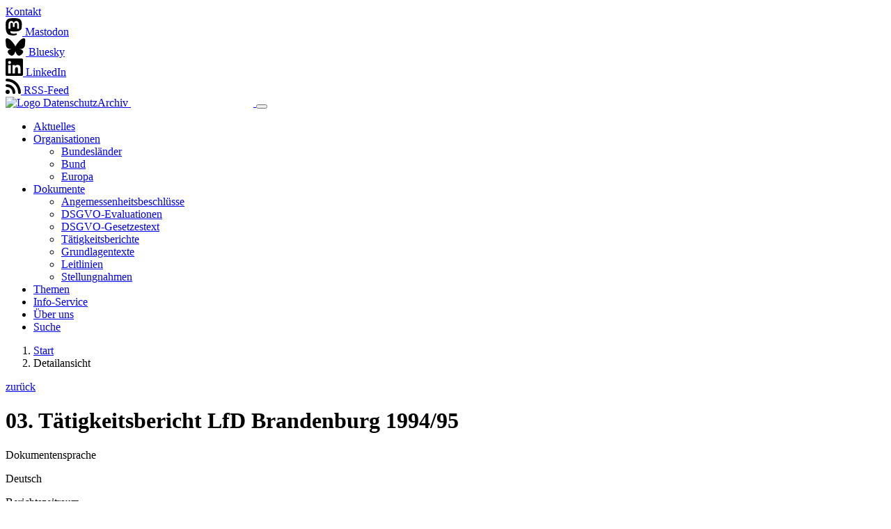

--- FILE ---
content_type: text/html; charset=utf-8
request_url: https://datenschutzarchiv.org/detailansicht/Dokumente/1995/3_TB-LfD_Brandenburg_1994-95_2-697_29051995.pdf
body_size: 6455
content:
<!DOCTYPE html>
<html lang="de">
<head>

<meta charset="utf-8">
<!-- 
	This website is powered by TYPO3 - inspiring people to share!
	TYPO3 is a free open source Content Management Framework initially created by Kasper Skaarhoj and licensed under GNU/GPL.
	TYPO3 is copyright 1998-2026 of Kasper Skaarhoj. Extensions are copyright of their respective owners.
	Information and contribution at https://typo3.org/
-->


<link rel="icon" href="/_assets/1bd5ede8c45795b9309dde442dc8de53/Icons/favicon.ico" type="image/vnd.microsoft.icon">
<title>03. Tätigkeitsbericht LfD Brandenburg 1994/95 - DatenschutzArchiv</title>
<meta http-equiv="x-ua-compatible" content="IE=edge">
<meta name="generator" content="TYPO3 CMS">
<meta name="viewport" content="width=device-width, initial-scale=1">
<meta name="robots" content="index,follow">
<meta property="og:title" content="03. Tätigkeitsbericht LfD Brandenburg 1994/95 - DatenschutzArchiv">
<meta name="twitter:card" content="summary">
<meta name="apple-mobile-web-app-capable" content="no">


<link rel="stylesheet" href="/typo3temp/assets/compressed/main-75a27e7a70cdd478013768d8a1f51125.css?1766133559" media="all">






<link rel="alternate" type="application/rss+xml" title="RSS 2.0" href="https://datenschutzarchiv.org/rss-feed-aktuelles.xml">
</head>
<body>

    
    
        <header id="dsa-page-header" class="sticky-position tlp__searchresultsdetail-header">
      
      <div class="container">
        
        
  <div class="row nav__top bg-dsa-blue--down-md">
    <div class="d-flex justify-content-start justify-content-md-end">
      <div class="d-flex flex-column flex-md-row nav__top__wrap">
        <div class="d-flex align-items-center justify-content-end order-0 order-md-1 nav__links">
          <div class="nav__item nav__item--contact">
            <a class="nav__item__link" title="Kontakt" href="/kontakt">Kontakt</a>
          </div>
          
          <div class="nav__item nav__item--mastodon">
            <a class="nav__item__link" href="https://social.bund.de/@DS_Stiftung" title="Mastodon" target="_blank" rel="me noopener noreferrer">
              <svg id="mastodon-logo" viewBox="0 0 24 25" xmlns="http://www.w3.org/2000/svg" width="24" height="25">
                <path d="M23.4 8.185c0-5.416-3.548-7.002-3.548-7.002C18.065.376 15 .027 11.815 0h-.081C8.548.027 5.47.376 3.683 1.196c0 0-3.549 1.586-3.549 7.003 0 1.236-.026 2.715.014 4.288.134 5.295.968 10.51 5.86 11.8 2.258.592 4.194.726 5.753.632 2.822-.16 4.422-1.008 4.422-1.008l-.094-2.056s-2.016.632-4.288.564c-2.245-.08-4.624-.242-4.986-3.01a6.874 6.874 0 0 1-.054-.78s2.204.538 5.013.672c1.707.08 3.32-.094 4.946-.296 3.132-.376 5.847-2.298 6.183-4.059.551-2.769.498-6.76.498-6.76zm-4.18 6.976h-2.594V8.804c0-1.344-.564-2.016-1.693-2.016-1.25 0-1.868.806-1.868 2.406v3.48h-2.581V9.18c0-1.6-.632-2.406-1.868-2.406-1.13 0-1.694.686-1.694 2.016v6.358H4.315V8.616c0-1.344.336-2.406 1.021-3.186.712-.793 1.626-1.196 2.782-1.196 1.33 0 2.339.51 2.998 1.532l.645 1.089.645-1.089c.659-1.021 1.667-1.532 2.997-1.532 1.143 0 2.07.403 2.782 1.196.686.793 1.022 1.855 1.022 3.186v6.545h.013z"></path>
              </svg>
              <span class="visually-hidden">Mastodon</span>
            </a>
          </div>
          <div class="nav__item nav__item--bluesky">
            <a class="nav__item__link" href="https://bsky.app/profile/datenschutz.bsky.social" title="Bluesky" target="_blank" rel="me noopener noreferrer">
              <svg id="bluesky-logo" width="29" height="25" xmlns="http://www.w3.org/2000/svg">
                <path fill-rule="nonzero" d="M6.139 1.71c3.247 2.438 6.739 7.38 8.021 10.033 1.282-2.652 4.775-7.595 8.022-10.033 2.342-1.758 6.138-3.12 6.138 1.211 0 .865-.496 7.265-.786 8.304-1.011 3.613-4.695 4.534-7.972 3.977 5.728.974 7.185 4.203 4.038 7.432-5.976 6.133-8.589-1.538-9.259-3.504-.123-.36-.18-.529-.18-.386-.002-.143-.06.026-.182.386-.67 1.966-3.283 9.637-9.26 3.504-3.146-3.229-1.689-6.458 4.039-7.432-3.277.557-6.96-.364-7.971-3.977C.496 10.186 0 3.785 0 2.921c0-4.33 3.796-2.97 6.139-1.21Z"/>
              </svg>
              <span class="visually-hidden">Bluesky</span>
            </a>
          </div>
          <div class="nav__item nav__item--linkedin">
            <a class="nav__item__link" href="http://linkedin.com/company/stiftungdatenschutz" title="LinkedIn" target="_blank" rel="me noopener noreferrer">
              <svg id="linkedin-logo" xmlns="http://www.w3.org/2000/svg" width="25" height="25">
                <path fill-rule="nonzero" d="M23.214 0H1.78C.798 0 0 .81 0 1.802v21.396C0 24.19.798 25 1.78 25h21.434c.982 0 1.786-.81 1.786-1.802V1.802C25 .81 24.196 0 23.214 0ZM7.556 21.429H3.85V9.498h3.711v11.93h-.005ZM5.703 7.869a2.15 2.15 0 0 1 0-4.298c1.183 0 2.149.966 2.149 2.149 0 1.188-.96 2.148-2.149 2.148Zm15.742 13.56H17.74v-5.804c0-1.384-.028-3.164-1.925-3.164-1.931 0-2.227 1.507-2.227 3.064v5.904H9.883V9.498h3.555v1.63h.05c.496-.938 1.707-1.926 3.51-1.926 3.75 0 4.447 2.472 4.447 5.686v6.54Z"/>
              </svg>
              <span class="visually-hidden">LinkedIn</span>
            </a>
          </div>
          
          
            <div class="nav__item nav__item--rssfeed">
              <a href="https://datenschutzarchiv.org/rss-feed-aktuelles.xml" title="RSS-Feed" class="nav__item__link">
                <svg id="rssfeed-logo" xmlns="http://www.w3.org/2000/svg" width="22" height="22">
                  <path d="M6 19a3 3 0 1 1-3-3 3 3 0 0 1 3 3M0 2a2 2 0 0 1 2-2 20 20 0 0 1 20 20 2 2 0 1 1-4 0A16 16 0 0 0 2 4a2 2 0 0 1-2-2m0 8a2 2 0 0 1 2-2 12 12 0 0 1 12 12 2 2 0 0 1-4 0 8 8 0 0 0-8-8 2 2 0 0 1-2-2"/>
                </svg>
                <span class="visually-hidden">RSS-Feed</span>
              </a>
            </div>
          
        </div>
      </div>
    </div>
  </div>

        
        
  <nav class="navbar navbar-expand-lg align-items-end">
    
  <a class="navbar-brand-dsa" id="dsa-logo-link" title="Link Startseite der DatenschutzArchiv" href="/start">
      <img class="dsa-logo" alt="Logo DatenschutzArchiv" src="/_assets/1bd5ede8c45795b9309dde442dc8de53/Images/Logos/DsaLogo.svg" width="223" height="77" />
      <img class="dsa-logo-sticky" style="visibility: hidden;" alt="Logo DatenschutzArchiv" src="/_assets/1bd5ede8c45795b9309dde442dc8de53/Images/Logos/DsaLogo--sticky.svg" width="220" height="77" />
    </a>

    
  <button class="navbar-toggler" type="button" aria-controls="navbarNavDropdown" aria-expanded="false" aria-label="Hauptnavigation">
    <div class="hamburger hamburger--slider-r">
      <div class="hamburger-box">
        <div class="hamburger-inner"></div>
      </div>
    </div>
  </button>

    <div class="collapse navbar-collapse" id="navbarNavDropdown">
      <ul class="navbar-nav ms-auto">
         
        <li class="nav-item"><a href="/aktuelles" class="nav-link" title="Aktuelles">Aktuelles</a></li><li class="nav-item dropdown"><a href="/organisationen" class="nav-link" title="Organisationen">Organisationen</a><span class="dropdown-toggle" href="#" role="button" aria-expanded="false"></span><ul class="dropdown-menu"><li><a href="/organisationen/bundeslaender" class="dropdown-item" title="Bundesländer">Bundesländer</a></li><li><a href="/organisationen/bund" class="dropdown-item" title="Bund">Bund</a></li><li><a href="/organisationen/europa" class="dropdown-item" title="Europa">Europa</a></li></ul></li><li class="nav-item dropdown"><a href="/dokumente" class="nav-link" title="Dokumente">Dokumente</a><span class="dropdown-toggle" href="#" role="button" aria-expanded="false"></span><ul class="dropdown-menu"><li><a href="/organisationen/europa/eu-kommission/angemessenheitsbeschluesse-1" class="dropdown-item" title="Angemessenheitsbeschlüsse">Angemessenheitsbeschlüsse</a></li><li><a href="/dokumente/dsgvo-evaluationen" class="dropdown-item" title="DSGVO-Evaluationen">DSGVO-Evaluationen</a></li><li><a href="/dokumente/dsgvo-gesetzestext/inhaltsverzeichnis" class="dropdown-item" title="DSGVO-Gesetzestext">DSGVO-Gesetzestext</a></li><li><a href="/dokumente/taetigkeitsberichte" class="dropdown-item" title="Tätigkeitsberichte">Tätigkeitsberichte</a></li><li><a href="/dokumente/grundlagentexte" class="dropdown-item" title="Grundlagentexte">Grundlagentexte</a></li><li><a href="/dokumente/leitlinien" class="dropdown-item" title="Leitlinien">Leitlinien</a></li><li><a href="/dokumente/stellungnahmen" class="dropdown-item" title="Stellungnahmen">Stellungnahmen</a></li></ul></li><li class="nav-item"><a href="/themen" class="nav-link" title="Themen">Themen</a></li><li class="nav-item"><a href="/info-service" class="nav-link" title="Info-Service">Info-Service</a></li><li class="nav-item"><a href="/ueber-uns" class="nav-link" title="Über uns">Über uns</a></li><li class="nav-item"><a href="/suche" class="nav-link" title="Suche">Suche</a></li>
      </ul>
    </div>
  </nav>

      </div>
    </header>
    <main id="main" class="tlp__searchresultsdetail-main">
      
      
  <nav class="breadcrumb-wrap bgc-lightblue ">
    <div class="container">
      
        <ol class="breadcrumb"><li class="breadcrumb-item" ><a class="breadcrumb-link" href="/start" title="Start"><span class="breadcrumb-text">Start</span></a></li><li class="breadcrumb-item active" ><span class="breadcrumb-text">Detailansicht</span></li></ol>
      
    </div>
  </nav>

      
  
      <div id="c49" class="ce list  ce--default  ce--frame-default  ce--space-after-default">
        <div class="container ce__container ce__container--solr_pi_resultsdetail">
          <div class="row justify-content-md-center">
            <div>
              
                

	


              
              

    
        

<div class="tx-dsaextension">
	
		
				
		
		
		
		
		
		
		
		
		<p><a href="javascript:history.back()" class="history-back"><i class="icon icon-chevron-left" aria-hidden></i><span>zurück</span></a></p>
		<h1>03. Tätigkeitsbericht LfD Brandenburg 1994/95</h1>
		<div class="tx-dsaextension-fileinfos">
			
			<div class="tx-dsaextension-fileinfos__item">
				<div class="tx-dsaextension-fileinfos__item__label"><p>Dokumentensprache</p></div>
				<div class="tx-dsaextension-fileinfos__item__content">
					<p>
						Deutsch
					</p>
				</div> 
			</div>
			
			
					
					<div class="tx-dsaextension-fileinfos__item">
						<div class="tx-dsaextension-fileinfos__item__label"><p>Berichtszeitraum</p></div>
						<div class="tx-dsaextension-fileinfos__item__content">
							
									<p>1994 – 1995</p>
								
						</div> 
					</div>
				
			
			<div class="tx-dsaextension-fileinfos__item">
				<div class="tx-dsaextension-fileinfos__item__label"><p>Organisation</p></div>
				<div class="tx-dsaextension-fileinfos__item__content">
					<ul class="tx-dsaextension-fileinfos__item__content__organisation">
						
							<li>Brandenburg</li>
							
						
						</ul>
				</div> 
			</div>
			
			<div class="tx-dsaextension-fileinfos__item">
				<div class="tx-dsaextension-fileinfos__item__label"><p>Revision</p></div>
				<div class="tx-dsaextension-fileinfos__item__content"><p></p></div> 
			</div>
			
			
			
			
			<div class="tx-dsaextension-fileinfos__item">
				<div class="tx-dsaextension-fileinfos__item__label"><p>Veröffentlichungsdatum</p></div>
				<div class="tx-dsaextension-fileinfos__item__content"><p>29.05.1995</p></div>
			</div>
			
			<div class="tx-dsaextension-fileinfos__item">
				<div class="tx-dsaextension-fileinfos__item__label"><p>Drucksachen Nr.</p></div>
				<div class="tx-dsaextension-fileinfos__item__content">
					<p>2/697</p>
				</div>
			</div>			
			
			
		</div>
		
		
		<div class="d-flex flex-column flex-md-row column-gap-25 btn-row flex-wrap">
			
			<div class="tx-dsaextension-filedownload">
				<a href="/fileadmin/Dokumente/1995/3_TB-LfD_Brandenburg_1994-95_2-697_29051995.pdf" class="btn-link-red" target="_blank" title="Download PDF" aria-label="Download PDF">Download PDF</a>
			</div>
			
			
			
			
			
			
		</div>

		
	
			
		

	<div class="row">
		
			
			<div class="col-xxl-8 col-xl-8 col-lg-8 order-1 order-lg-0 pr-xxl-40">
				<div class="embed-container">
					<iframe id="pdf-js-viewer" 
						src="https://datenschutzarchiv.org/_assets/1bd5ede8c45795b9309dde442dc8de53/JavaScript/Dist/Pdfjs/web/viewer.html?file=/fileadmin/Dokumente/1995/3_TB-LfD_Brandenburg_1994-95_2-697_29051995.pdf" 
						title="webviewer" 
						frameborder="0">
					</iframe>
				</div>
			</div>
			
			<div class="file-links col-xxl-4 col-xl-4 col-lg-4 order-0 order-lg-1 pl-xxl-0">
				
				
				
					<div class="file-links-facts">
						<div class="file-links-facts__header file-links-facts__label">
							<button class="accordion-button" type="button" aria-expanded="true" aria-controls="acc1">Sachthemen</button>
						</div>
						<div id="acc1" class="file-links-facts__body">
							<div class="file-links-facts__body-content">
								
	<ul class="file-links-list">
		
			<li class="no-children">
				<div class="d-flex flex-wrap file-links-list-item">
					<span class="category-title">Adressdaten</span>
										
				</div>
				
			</li>
		
			<li class="no-children">
				<div class="d-flex flex-wrap file-links-list-item">
					<span class="category-title">Anonymisierung</span>
										
				</div>
				
			</li>
		
			<li class="no-children">
				<div class="d-flex flex-wrap file-links-list-item">
					<span class="category-title">Apps</span>
										
				</div>
				
			</li>
		
			<li class="has-children">
				<div class="d-flex flex-wrap file-links-list-item">
					<span class="category-title">Arbeit</span>
										
				</div>
				
					
	<ul class="file-links-list-children">
		
			<li>
				<div class="d-flex flex-wrap file-links-list-item">
					<span class="category-title">Arbeitgeber</span>
					
				</div>
			</li>
		
			<li>
				<div class="d-flex flex-wrap file-links-list-item">
					<span class="category-title">Beschäftigte</span>
					
				</div>
			</li>
		
			<li>
				<div class="d-flex flex-wrap file-links-list-item">
					<span class="category-title">Bewerbung</span>
					
				</div>
			</li>
		
			<li>
				<div class="d-flex flex-wrap file-links-list-item">
					<span class="category-title">Bring your own device</span>
					
				</div>
			</li>
		
			<li>
				<div class="d-flex flex-wrap file-links-list-item">
					<span class="category-title">Öffentlicher Dienst</span>
					
				</div>
			</li>
		
			<li>
				<div class="d-flex flex-wrap file-links-list-item">
					<span class="category-title">Personalakten</span>
					
				</div>
			</li>
		
			<li>
				<div class="d-flex flex-wrap file-links-list-item">
					<span class="category-title">Zeiterfassung</span>
					
				</div>
			</li>
		
	</ul>

				
			</li>
		
			<li class="has-children">
				<div class="d-flex flex-wrap file-links-list-item">
					<span class="category-title">Auto</span>
										
				</div>
				
					
	<ul class="file-links-list-children">
		
			<li>
				<div class="d-flex flex-wrap file-links-list-item">
					<span class="category-title">Kfz</span>
					
				</div>
			</li>
		
	</ul>

				
			</li>
		
			<li class="no-children">
				<div class="d-flex flex-wrap file-links-list-item">
					<span class="category-title">Biometrie</span>
										
				</div>
				
			</li>
		
			<li class="no-children">
				<div class="d-flex flex-wrap file-links-list-item">
					<span class="category-title">Cloud</span>
										
				</div>
				
			</li>
		
			<li class="no-children">
				<div class="d-flex flex-wrap file-links-list-item">
					<span class="category-title">Cookies</span>
										
				</div>
				
			</li>
		
			<li class="no-children">
				<div class="d-flex flex-wrap file-links-list-item">
					<span class="category-title">Corona</span>
										
				</div>
				
			</li>
		
			<li class="no-children">
				<div class="d-flex flex-wrap file-links-list-item">
					<span class="category-title">Drohnen</span>
										
				</div>
				
			</li>
		
			<li class="no-children">
				<div class="d-flex flex-wrap file-links-list-item">
					<span class="category-title">E-Mail</span>
										
				</div>
				
			</li>
		
			<li class="has-children">
				<div class="d-flex flex-wrap file-links-list-item">
					<span class="category-title">Ehrenamt</span>
										
				</div>
				
					
	<ul class="file-links-list-children">
		
			<li>
				<div class="d-flex flex-wrap file-links-list-item">
					<span class="category-title">Bundesfreiwilligendienst</span>
					
				</div>
			</li>
		
			<li>
				<div class="d-flex flex-wrap file-links-list-item">
					<span class="category-title">Verein</span>
					
				</div>
			</li>
		
	</ul>

				
			</li>
		
			<li class="no-children">
				<div class="d-flex flex-wrap file-links-list-item">
					<span class="category-title">Fluggastdaten</span>
										
				</div>
				
			</li>
		
			<li class="no-children">
				<div class="d-flex flex-wrap file-links-list-item">
					<span class="category-title">Forschung</span>
										
				</div>
				
			</li>
		
			<li class="no-children">
				<div class="d-flex flex-wrap file-links-list-item">
					<span class="category-title">Fotos (Bild- und Tonaufnahmen)</span>
										
				</div>
				
			</li>
		
			<li class="has-children">
				<div class="d-flex flex-wrap file-links-list-item">
					<span class="category-title">Gesundheit</span>
										
				</div>
				
					
	<ul class="file-links-list-children">
		
			<li>
				<div class="d-flex flex-wrap file-links-list-item">
					<span class="category-title">Patienten</span>
					
				</div>
			</li>
		
	</ul>

				
			</li>
		
			<li class="no-children">
				<div class="d-flex flex-wrap file-links-list-item">
					<span class="category-title">IT-Sicherheit</span>
										
				</div>
				
			</li>
		
			<li class="no-children">
				<div class="d-flex flex-wrap file-links-list-item">
					<span class="category-title">Jobcenter</span>
										
				</div>
				
			</li>
		
			<li class="has-children">
				<div class="d-flex flex-wrap file-links-list-item">
					<span class="category-title">Justiz</span>
										
				</div>
				
					
	<ul class="file-links-list-children">
		
			<li>
				<div class="d-flex flex-wrap file-links-list-item">
					<span class="category-title">Vollzug</span>
					
				</div>
			</li>
		
	</ul>

				
			</li>
		
			<li class="no-children">
				<div class="d-flex flex-wrap file-links-list-item">
					<span class="category-title">Kataster</span>
										
				</div>
				
			</li>
		
			<li class="no-children">
				<div class="d-flex flex-wrap file-links-list-item">
					<span class="category-title">KI</span>
										
				</div>
				
			</li>
		
			<li class="has-children">
				<div class="d-flex flex-wrap file-links-list-item">
					<span class="category-title">Kinder</span>
										
				</div>
				
					
	<ul class="file-links-list-children">
		
			<li>
				<div class="d-flex flex-wrap file-links-list-item">
					<span class="category-title">Kindergarten</span>
					
				</div>
			</li>
		
	</ul>

				
			</li>
		
			<li class="no-children">
				<div class="d-flex flex-wrap file-links-list-item">
					<span class="category-title">Kunst</span>
										
				</div>
				
			</li>
		
			<li class="has-children">
				<div class="d-flex flex-wrap file-links-list-item">
					<span class="category-title">Medien (Presse, Rundfunk)</span>
										
				</div>
				
					
	<ul class="file-links-list-children">
		
			<li>
				<div class="d-flex flex-wrap file-links-list-item">
					<span class="category-title">Presse</span>
					
				</div>
			</li>
		
			<li>
				<div class="d-flex flex-wrap file-links-list-item">
					<span class="category-title">Rundfunk</span>
					
				</div>
			</li>
		
	</ul>

				
			</li>
		
			<li class="no-children">
				<div class="d-flex flex-wrap file-links-list-item">
					<span class="category-title">Messenger</span>
										
				</div>
				
			</li>
		
			<li class="no-children">
				<div class="d-flex flex-wrap file-links-list-item">
					<span class="category-title">Mieter</span>
										
				</div>
				
			</li>
		
			<li class="no-children">
				<div class="d-flex flex-wrap file-links-list-item">
					<span class="category-title">Pass</span>
										
				</div>
				
			</li>
		
			<li class="no-children">
				<div class="d-flex flex-wrap file-links-list-item">
					<span class="category-title">Personenkennzeichen</span>
										
				</div>
				
			</li>
		
			<li class="no-children">
				<div class="d-flex flex-wrap file-links-list-item">
					<span class="category-title">Politik</span>
										
				</div>
				
			</li>
		
			<li class="has-children">
				<div class="d-flex flex-wrap file-links-list-item">
					<span class="category-title">Polizei</span>
										
				</div>
				
					
	<ul class="file-links-list-children">
		
			<li>
				<div class="d-flex flex-wrap file-links-list-item">
					<span class="category-title">Bodycam</span>
					
				</div>
			</li>
		
	</ul>

				
			</li>
		
			<li class="no-children">
				<div class="d-flex flex-wrap file-links-list-item">
					<span class="category-title">Pseudonymisierung</span>
										
				</div>
				
			</li>
		
			<li class="has-children">
				<div class="d-flex flex-wrap file-links-list-item">
					<span class="category-title">Register</span>
										
				</div>
				
					
	<ul class="file-links-list-children">
		
			<li>
				<div class="d-flex flex-wrap file-links-list-item">
					<span class="category-title">Melderegister</span>
					
				</div>
			</li>
		
			<li>
				<div class="d-flex flex-wrap file-links-list-item">
					<span class="category-title">Registermodernisierung</span>
					
				</div>
			</li>
		
	</ul>

				
			</li>
		
			<li class="no-children">
				<div class="d-flex flex-wrap file-links-list-item">
					<span class="category-title">RFID</span>
										
				</div>
				
			</li>
		
			<li class="no-children">
				<div class="d-flex flex-wrap file-links-list-item">
					<span class="category-title">Schule</span>
										
				</div>
				
			</li>
		
			<li class="no-children">
				<div class="d-flex flex-wrap file-links-list-item">
					<span class="category-title">Scoring</span>
										
				</div>
				
			</li>
		
			<li class="no-children">
				<div class="d-flex flex-wrap file-links-list-item">
					<span class="category-title">Smart-Meter (Strom-, Wasserzähler)</span>
										
				</div>
				
			</li>
		
			<li class="no-children">
				<div class="d-flex flex-wrap file-links-list-item">
					<span class="category-title">Smartphone</span>
										
				</div>
				
			</li>
		
			<li class="no-children">
				<div class="d-flex flex-wrap file-links-list-item">
					<span class="category-title">Social Media</span>
										
				</div>
				
			</li>
		
			<li class="no-children">
				<div class="d-flex flex-wrap file-links-list-item">
					<span class="category-title">Steuern</span>
										
				</div>
				
			</li>
		
			<li class="no-children">
				<div class="d-flex flex-wrap file-links-list-item">
					<span class="category-title">Telekommunikation</span>
										
				</div>
				
			</li>
		
			<li class="no-children">
				<div class="d-flex flex-wrap file-links-list-item">
					<span class="category-title">TOMs</span>
										
				</div>
				
			</li>
		
			<li class="no-children">
				<div class="d-flex flex-wrap file-links-list-item">
					<span class="category-title">Videoüberwachung</span>
										
				</div>
				
			</li>
		
			<li class="no-children">
				<div class="d-flex flex-wrap file-links-list-item">
					<span class="category-title">Wahlen</span>
										
				</div>
				
			</li>
		
			<li class="no-children">
				<div class="d-flex flex-wrap file-links-list-item">
					<span class="category-title">Werbung</span>
										
				</div>
				
			</li>
		
			<li class="has-children">
				<div class="d-flex flex-wrap file-links-list-item">
					<span class="category-title">Wirtschaft</span>
										
				</div>
				
					
	<ul class="file-links-list-children">
		
			<li>
				<div class="d-flex flex-wrap file-links-list-item">
					<span class="category-title">Auskunfteien</span>
					
				</div>
			</li>
		
			<li>
				<div class="d-flex flex-wrap file-links-list-item">
					<span class="category-title">Geld</span>
					
				</div>
			</li>
		
			<li>
				<div class="d-flex flex-wrap file-links-list-item">
					<span class="category-title">Kunden</span>
					
				</div>
			</li>
		
			<li>
				<div class="d-flex flex-wrap file-links-list-item">
					<span class="category-title">Versicherungen</span>
					
				</div>
			</li>
		
	</ul>

				
			</li>
		
			<li class="no-children">
				<div class="d-flex flex-wrap file-links-list-item">
					<span class="category-title">Zensus</span>
										
				</div>
				
			</li>
		
	</ul>

							</div>
						</div>
					</div>
				
				
				
					<div class="file-links-regulations">
						<div class="file-links-regulations__header file-links-regulations__label">
							<button class="accordion-button" type="button" aria-expanded="true" aria-controls="acc2">Normthemen</button>
						</div>
							<div id="acc2" class="file-links-regulations__body">
								<div class="file-links-regulations__body-content">
									
	<ul class="file-links-list">
		
			<li class="no-children">
				<div class="d-flex flex-wrap file-links-list-item">
					<span class="category-title">Adequanzentscheidungen</span>
										
				</div>
				
			</li>
		
			<li class="no-children">
				<div class="d-flex flex-wrap file-links-list-item">
					<span class="category-title">Aufsicht</span>
										
				</div>
				
			</li>
		
			<li class="no-children">
				<div class="d-flex flex-wrap file-links-list-item">
					<span class="category-title">Auftragsverarbeitung</span>
										
				</div>
				
			</li>
		
			<li class="no-children">
				<div class="d-flex flex-wrap file-links-list-item">
					<span class="category-title">Auskunft</span>
										
				</div>
				
			</li>
		
			<li class="no-children">
				<div class="d-flex flex-wrap file-links-list-item">
					<span class="category-title">Automatisierte Entscheidung</span>
										
				</div>
				
			</li>
		
			<li class="no-children">
				<div class="d-flex flex-wrap file-links-list-item">
					<span class="category-title">Berichtigung</span>
										
				</div>
				
			</li>
		
			<li class="no-children">
				<div class="d-flex flex-wrap file-links-list-item">
					<span class="category-title">Beschränkung</span>
										
				</div>
				
			</li>
		
			<li class="no-children">
				<div class="d-flex flex-wrap file-links-list-item">
					<span class="category-title">Bußgeld</span>
										
				</div>
				
			</li>
		
			<li class="no-children">
				<div class="d-flex flex-wrap file-links-list-item">
					<span class="category-title">CoC – Code of Conduct</span>
										
				</div>
				
			</li>
		
			<li class="no-children">
				<div class="d-flex flex-wrap file-links-list-item">
					<span class="category-title">Datensparsamkeit</span>
										
				</div>
				
			</li>
		
			<li class="no-children">
				<div class="d-flex flex-wrap file-links-list-item">
					<span class="category-title">DSB – Datenschutzbeauftragte</span>
										
				</div>
				
			</li>
		
			<li class="no-children">
				<div class="d-flex flex-wrap file-links-list-item">
					<span class="category-title">DSFA – Datenschutz-Folgenabschätzung</span>
										
				</div>
				
			</li>
		
			<li class="no-children">
				<div class="d-flex flex-wrap file-links-list-item">
					<span class="category-title">Einwilligung</span>
										
				</div>
				
			</li>
		
			<li class="no-children">
				<div class="d-flex flex-wrap file-links-list-item">
					<span class="category-title">Gemeinsame Verantwortlichkeit</span>
										
				</div>
				
			</li>
		
			<li class="no-children">
				<div class="d-flex flex-wrap file-links-list-item">
					<span class="category-title">Informationspflichten</span>
										
				</div>
				
			</li>
		
			<li class="no-children">
				<div class="d-flex flex-wrap file-links-list-item">
					<span class="category-title">Konsultation, vorherige</span>
										
				</div>
				
			</li>
		
			<li class="no-children">
				<div class="d-flex flex-wrap file-links-list-item">
					<span class="category-title">Löschung</span>
										
				</div>
				
			</li>
		
			<li class="no-children">
				<div class="d-flex flex-wrap file-links-list-item">
					<span class="category-title">Meldung</span>
										
				</div>
				
			</li>
		
			<li class="no-children">
				<div class="d-flex flex-wrap file-links-list-item">
					<span class="category-title">Privacy by Design</span>
										
				</div>
				
			</li>
		
			<li class="no-children">
				<div class="d-flex flex-wrap file-links-list-item">
					<span class="category-title">Profiling</span>
										
				</div>
				
			</li>
		
			<li class="no-children">
				<div class="d-flex flex-wrap file-links-list-item">
					<span class="category-title">Recht auf Vergessen</span>
										
				</div>
				
			</li>
		
			<li class="no-children">
				<div class="d-flex flex-wrap file-links-list-item">
					<span class="category-title">Sicherheit</span>
										
				</div>
				
			</li>
		
			<li class="no-children">
				<div class="d-flex flex-wrap file-links-list-item">
					<span class="category-title">Übermittlung (ins Ausland)</span>
										
				</div>
				
			</li>
		
			<li class="no-children">
				<div class="d-flex flex-wrap file-links-list-item">
					<span class="category-title">Übertragbarkeit</span>
										
				</div>
				
			</li>
		
			<li class="no-children">
				<div class="d-flex flex-wrap file-links-list-item">
					<span class="category-title">Verantwortlichkeit</span>
										
				</div>
				
			</li>
		
			<li class="no-children">
				<div class="d-flex flex-wrap file-links-list-item">
					<span class="category-title">VVT – Verzeichnis der Verarbeitungstätigkeiten</span>
										
				</div>
				
			</li>
		
			<li class="no-children">
				<div class="d-flex flex-wrap file-links-list-item">
					<span class="category-title">Widerspruch</span>
										
				</div>
				
			</li>
		
			<li class="no-children">
				<div class="d-flex flex-wrap file-links-list-item">
					<span class="category-title">Zertifizierung</span>
										
				</div>
				
			</li>
		
	</ul>

								</div>
							</div>
					</div>
				
			</div>
		
	</div>
	
	
	
		
	
	
	
	
	

			
	
</div>


    


            </div>
          </div>
        </div>
      </div>
    

    </main>
    <footer id="footer">
      
  <div class="d-flex flex-column">
    <div class="footer__row footer__row--1">
      <div class="container">
        <div class="row">
          <div class="col-lg-5 col-xl-4 col__contact">
            <h4>Kontakt</h4>
            <p>Stiftung Datenschutz<br>Karl-Rothe-Straße 10-14<br>04105 Leipzig</p>
            <p>Telefon <a href="tel:+4934158615550" class="footer--tellink" title="Telefon">0341 / 5861 555-0</a>
              <br>Fax <a href="fax:+4934158615550" class="footer--tellink" title="Fax">0341 / 5861 555-9</a>
              <br><a class="footer--maillink" title="E-Mail an die Stiftung Datenschutz" href="#" data-mailto-token="kygjrm8byrclqafsrxypafgtYqrgdrslebyrclqafsrx,mpe" data-mailto-vector="-2">datenschutzarchiv(at)stiftungdatenschutz.org</a>
            </p>
            <h5>Medienkontakt</h5>
            <p>Theresa Wenzel</p>
            <p>Telefon <a href="tel:+4915115789431" class="footer--tellink" title="Telefon">0151 / 1578 9431</a>
              <br><a class="footer--maillink" title="E-Mail an Theresa Wenzel" href="#" data-mailto-token="kygjrm8npcqqcYqrgdrslebyrclqafsrx,mpe" data-mailto-vector="-2">presse(at)stiftungdatenschutz.org</a>
            </p>
          </div>
          <div class="col-lg-7 col-xl-5 col__about">
            <h4>Über uns</h4>
            <p class="col__about__text-1">Die Stiftung wurde 2013 von der Bundesregierung gegründet. Aufgabe der unabhängigen Einrichtung ist die Förderung des Datenschutzes. Die Bundesstiftung bietet ein Diskussionsforum zur Datenpolitik und informiert zur praktischen Umsetzung der EU-Datenschutzgrundverordnung.</p>
          </div>
          <div class="col-lg-12 col-xl-3 col__follow">
            <h4>Folgen Sie uns</h4>
            <div class="nav__item nav__item--mastodon">
              <a class="d-flex flex-wrap nav__item__link" href="https://social.bund.de/@DS_Stiftung" title="Mastodon" target="_blank" rel="me noopener noreferrer">
                <svg id="mastodon-logo" viewBox="0 0 24 25" xmlns="http://www.w3.org/2000/svg">
                  <path d="M23.4 8.185c0-5.416-3.548-7.002-3.548-7.002C18.065.376 15 .027 11.815 0h-.081C8.548.027 5.47.376 3.683 1.196c0 0-3.549 1.586-3.549 7.003 0 1.236-.026 2.715.014 4.288.134 5.295.968 10.51 5.86 11.8 2.258.592 4.194.726 5.753.632 2.822-.16 4.422-1.008 4.422-1.008l-.094-2.056s-2.016.632-4.288.564c-2.245-.08-4.624-.242-4.986-3.01a6.874 6.874 0 0 1-.054-.78s2.204.538 5.013.672c1.707.08 3.32-.094 4.946-.296 3.132-.376 5.847-2.298 6.183-4.059.551-2.769.498-6.76.498-6.76zm-4.18 6.976h-2.594V8.804c0-1.344-.564-2.016-1.693-2.016-1.25 0-1.868.806-1.868 2.406v3.48h-2.581V9.18c0-1.6-.632-2.406-1.868-2.406-1.13 0-1.694.686-1.694 2.016v6.358H4.315V8.616c0-1.344.336-2.406 1.021-3.186.712-.793 1.626-1.196 2.782-1.196 1.33 0 2.339.51 2.998 1.532l.645 1.089.645-1.089c.659-1.021 1.667-1.532 2.997-1.532 1.143 0 2.07.403 2.782 1.196.686.793 1.022 1.855 1.022 3.186v6.545h.013z"></path>
                </svg>
                <span class="nav__item__link__text">@DS_Stiftung@social.bund.de</span>
              </a>
            </div>
            <div class="nav__item nav__item--bluesky">
              <a class="d-flex flex-wrap nav__item__link" href="https://bsky.app/profile/datenschutz.bsky.social" title="Bluesky" target="_blank" rel="me noopener noreferrer">
                <svg id="bluesky-logo" width="29" height="25" xmlns="http://www.w3.org/2000/svg">
                  <path fill-rule="nonzero" d="M6.139 1.71c3.247 2.438 6.739 7.38 8.021 10.033 1.282-2.652 4.775-7.595 8.022-10.033 2.342-1.758 6.138-3.12 6.138 1.211 0 .865-.496 7.265-.786 8.304-1.011 3.613-4.695 4.534-7.972 3.977 5.728.974 7.185 4.203 4.038 7.432-5.976 6.133-8.589-1.538-9.259-3.504-.123-.36-.18-.529-.18-.386-.002-.143-.06.026-.182.386-.67 1.966-3.283 9.637-9.26 3.504-3.146-3.229-1.689-6.458 4.039-7.432-3.277.557-6.96-.364-7.971-3.977C.496 10.186 0 3.785 0 2.921c0-4.33 3.796-2.97 6.139-1.21Z"/>
                </svg>
                <span>@datenschutz.bsky.social</span>
              </a>
            </div>
            <div class="nav__item nav__item--linkedin">
              <a class="d-flex flex-wrap nav__item__link" href="http://linkedin.com/company/stiftungdatenschutz" title="LinkedIn" target="_blank" rel="me noopener noreferrer">
                <svg id="linkedin-logo" xmlns="http://www.w3.org/2000/svg">
                  <path fill-rule="nonzero" d="M23.214 0H1.78C.798 0 0 .81 0 1.802v21.396C0 24.19.798 25 1.78 25h21.434c.982 0 1.786-.81 1.786-1.802V1.802C25 .81 24.196 0 23.214 0ZM7.556 21.429H3.85V9.498h3.711v11.93h-.005ZM5.703 7.869a2.15 2.15 0 0 1 0-4.298c1.183 0 2.149.966 2.149 2.149 0 1.188-.96 2.148-2.149 2.148Zm15.742 13.56H17.74v-5.804c0-1.384-.028-3.164-1.925-3.164-1.931 0-2.227 1.507-2.227 3.064v5.904H9.883V9.498h3.555v1.63h.05c.496-.938 1.707-1.926 3.51-1.926 3.75 0 4.447 2.472 4.447 5.686v6.54Z"/>
                </svg>
                <span>@stiftungdatenschutz</span>
              </a>
            </div>
          </div>
        </div>
      </div>
    </div>
    <div class="footer__row footer__row--white">
      <div class="container">
        <div class="row">
          <div class="col-lg-12 col-xl-4"></div>
          <div class="col-lg-9 col-xl-5">
            <div class="d-flex flex-column flex-sm-row flex-md-row flex-xl-row">
              <img class="img-fluid bmj__logo" alt="Logo: Bundesministerium der Justiz und für Verbraucherschutz" src="/_assets/1bd5ede8c45795b9309dde442dc8de53/Images/Logos/BMJV_de.svg" width="150" height="69" />
              <p class="funding-notice">Die Arbeit der Stiftung Datenschutz wird aus dem Bundeshaushalt gefördert (Einzelplan des BMJV).</pcla>
            </div>
          </div>
          <div class="col-lg-12 col-xl-3"></div>
        </div>
      </div>
    </div>
    <div class="footer__row footer__row--2">
      <div class="container">
        <div class="d-flex flex-column-reverse flex-md-row align-items-start align-items-md-center">
          <p>&copy; 2026 DatenschutzArchiv</p>
          <div class="ml-0 ms-md-auto flex-column flex-sm-row">
            <div class="d-flex">
              <div><a class="nav__item__link" title="Impressum" href="/impressum">Impressum</a></div>
              <div class="pipe">|</div>
              <div><a class="nav__item__link" title="Datenschutzhinweise" href="/datenschutzhinweise">Datenschutzhinweise</a></div>
            </div>
          </div>
        </div>
      </div>
    </div>
  </div>

    </footer>
  

<button id="scrollTopBtn" class="scroll-to-top" aria-label="Nach oben scrollen">
  <span class="icon icon-xp-qc"></span>
</button>
<script src="/_assets/e799cca3073eabb617dfebf5f7cabc53/JavaScript/JQuery/jquery.min.js?1763372258"></script>
<script src="/_assets/e799cca3073eabb617dfebf5f7cabc53/JavaScript/JQuery/jquery.autocomplete.min.js?1763372258"></script>
<script src="/_assets/e799cca3073eabb617dfebf5f7cabc53/JavaScript/suggest_controller.js?1763372258"></script>
<script src="/_assets/e799cca3073eabb617dfebf5f7cabc53/JavaScript/JQuery/jquery-ui.min.js?1763372258"></script>
<script src="/_assets/e799cca3073eabb617dfebf5f7cabc53/JavaScript/facet_numericrange_controller.js?1763372258"></script>
<script src="/_assets/1bd5ede8c45795b9309dde442dc8de53/JavaScript/Dist/main.min.js?1765367864"></script>
<script src="/_assets/1bd5ede8c45795b9309dde442dc8de53/JavaScript/Dist/pdf-preview-url-navigation.min.js?1765367864"></script>
<script src="/_assets/1bd5ede8c45795b9309dde442dc8de53/JavaScript/Dist/pdf-preview-scrollbar.min.js?1765367864"></script>


</body>
</html>